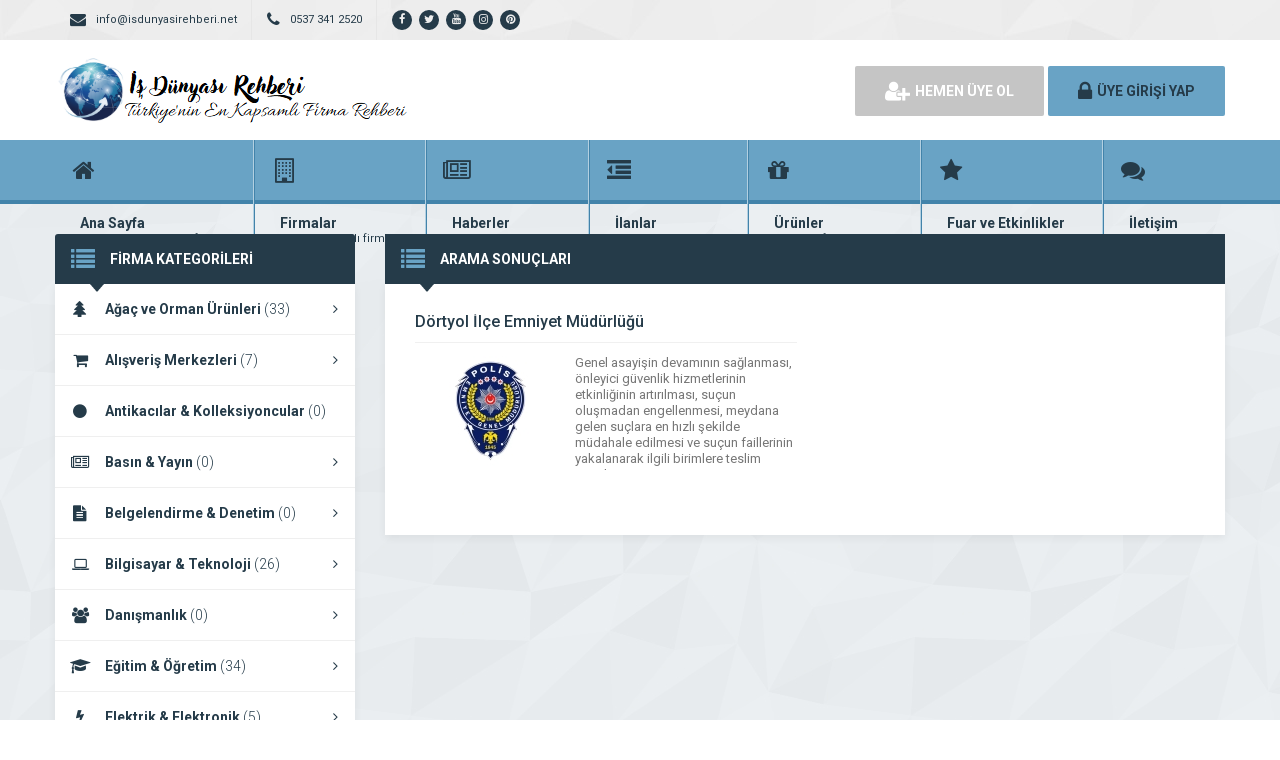

--- FILE ---
content_type: text/html; charset=UTF-8
request_url: https://www.isdunyasirehberi.net/bilgi/dortyol-rehberi/
body_size: 10413
content:
<!DOCTYPE html>
<html lang="tr">
<head>
	<title>  dörtyol rehberi - İş Dünyası Rehberi</title>
	<link rel="profile" href="//gmpg.org/xfn/11">
	<link rel="pingback" href="https://www.isdunyasirehberi.net/xmlrpc.php">
	<meta charset="UTF-8">
		<meta name="viewport" content="width=device-width, initial-scale=1, maximum-scale=1, user-scalable=no">
	<meta name='robots' content='max-image-preview:large' />
<link rel='dns-prefetch' href='//static.addtoany.com' />
<link rel='dns-prefetch' href='//www.googletagmanager.com' />
<link rel='dns-prefetch' href='//fonts.googleapis.com' />
<link rel="alternate" type="application/rss+xml" title="İş Dünyası Rehberi &raquo; dörtyol rehberi etiket akışı" href="https://www.isdunyasirehberi.net/bilgi/dortyol-rehberi/feed/" />
<style id='wp-img-auto-sizes-contain-inline-css' type='text/css'>
img:is([sizes=auto i],[sizes^="auto," i]){contain-intrinsic-size:3000px 1500px}
/*# sourceURL=wp-img-auto-sizes-contain-inline-css */
</style>
<style id='wp-emoji-styles-inline-css' type='text/css'>

	img.wp-smiley, img.emoji {
		display: inline !important;
		border: none !important;
		box-shadow: none !important;
		height: 1em !important;
		width: 1em !important;
		margin: 0 0.07em !important;
		vertical-align: -0.1em !important;
		background: none !important;
		padding: 0 !important;
	}
/*# sourceURL=wp-emoji-styles-inline-css */
</style>
<style id='wp-block-library-inline-css' type='text/css'>
:root{--wp-block-synced-color:#7a00df;--wp-block-synced-color--rgb:122,0,223;--wp-bound-block-color:var(--wp-block-synced-color);--wp-editor-canvas-background:#ddd;--wp-admin-theme-color:#007cba;--wp-admin-theme-color--rgb:0,124,186;--wp-admin-theme-color-darker-10:#006ba1;--wp-admin-theme-color-darker-10--rgb:0,107,160.5;--wp-admin-theme-color-darker-20:#005a87;--wp-admin-theme-color-darker-20--rgb:0,90,135;--wp-admin-border-width-focus:2px}@media (min-resolution:192dpi){:root{--wp-admin-border-width-focus:1.5px}}.wp-element-button{cursor:pointer}:root .has-very-light-gray-background-color{background-color:#eee}:root .has-very-dark-gray-background-color{background-color:#313131}:root .has-very-light-gray-color{color:#eee}:root .has-very-dark-gray-color{color:#313131}:root .has-vivid-green-cyan-to-vivid-cyan-blue-gradient-background{background:linear-gradient(135deg,#00d084,#0693e3)}:root .has-purple-crush-gradient-background{background:linear-gradient(135deg,#34e2e4,#4721fb 50%,#ab1dfe)}:root .has-hazy-dawn-gradient-background{background:linear-gradient(135deg,#faaca8,#dad0ec)}:root .has-subdued-olive-gradient-background{background:linear-gradient(135deg,#fafae1,#67a671)}:root .has-atomic-cream-gradient-background{background:linear-gradient(135deg,#fdd79a,#004a59)}:root .has-nightshade-gradient-background{background:linear-gradient(135deg,#330968,#31cdcf)}:root .has-midnight-gradient-background{background:linear-gradient(135deg,#020381,#2874fc)}:root{--wp--preset--font-size--normal:16px;--wp--preset--font-size--huge:42px}.has-regular-font-size{font-size:1em}.has-larger-font-size{font-size:2.625em}.has-normal-font-size{font-size:var(--wp--preset--font-size--normal)}.has-huge-font-size{font-size:var(--wp--preset--font-size--huge)}.has-text-align-center{text-align:center}.has-text-align-left{text-align:left}.has-text-align-right{text-align:right}.has-fit-text{white-space:nowrap!important}#end-resizable-editor-section{display:none}.aligncenter{clear:both}.items-justified-left{justify-content:flex-start}.items-justified-center{justify-content:center}.items-justified-right{justify-content:flex-end}.items-justified-space-between{justify-content:space-between}.screen-reader-text{border:0;clip-path:inset(50%);height:1px;margin:-1px;overflow:hidden;padding:0;position:absolute;width:1px;word-wrap:normal!important}.screen-reader-text:focus{background-color:#ddd;clip-path:none;color:#444;display:block;font-size:1em;height:auto;left:5px;line-height:normal;padding:15px 23px 14px;text-decoration:none;top:5px;width:auto;z-index:100000}html :where(.has-border-color){border-style:solid}html :where([style*=border-top-color]){border-top-style:solid}html :where([style*=border-right-color]){border-right-style:solid}html :where([style*=border-bottom-color]){border-bottom-style:solid}html :where([style*=border-left-color]){border-left-style:solid}html :where([style*=border-width]){border-style:solid}html :where([style*=border-top-width]){border-top-style:solid}html :where([style*=border-right-width]){border-right-style:solid}html :where([style*=border-bottom-width]){border-bottom-style:solid}html :where([style*=border-left-width]){border-left-style:solid}html :where(img[class*=wp-image-]){height:auto;max-width:100%}:where(figure){margin:0 0 1em}html :where(.is-position-sticky){--wp-admin--admin-bar--position-offset:var(--wp-admin--admin-bar--height,0px)}@media screen and (max-width:600px){html :where(.is-position-sticky){--wp-admin--admin-bar--position-offset:0px}}

/*# sourceURL=wp-block-library-inline-css */
</style><style id='global-styles-inline-css' type='text/css'>
:root{--wp--preset--aspect-ratio--square: 1;--wp--preset--aspect-ratio--4-3: 4/3;--wp--preset--aspect-ratio--3-4: 3/4;--wp--preset--aspect-ratio--3-2: 3/2;--wp--preset--aspect-ratio--2-3: 2/3;--wp--preset--aspect-ratio--16-9: 16/9;--wp--preset--aspect-ratio--9-16: 9/16;--wp--preset--color--black: #000000;--wp--preset--color--cyan-bluish-gray: #abb8c3;--wp--preset--color--white: #ffffff;--wp--preset--color--pale-pink: #f78da7;--wp--preset--color--vivid-red: #cf2e2e;--wp--preset--color--luminous-vivid-orange: #ff6900;--wp--preset--color--luminous-vivid-amber: #fcb900;--wp--preset--color--light-green-cyan: #7bdcb5;--wp--preset--color--vivid-green-cyan: #00d084;--wp--preset--color--pale-cyan-blue: #8ed1fc;--wp--preset--color--vivid-cyan-blue: #0693e3;--wp--preset--color--vivid-purple: #9b51e0;--wp--preset--gradient--vivid-cyan-blue-to-vivid-purple: linear-gradient(135deg,rgb(6,147,227) 0%,rgb(155,81,224) 100%);--wp--preset--gradient--light-green-cyan-to-vivid-green-cyan: linear-gradient(135deg,rgb(122,220,180) 0%,rgb(0,208,130) 100%);--wp--preset--gradient--luminous-vivid-amber-to-luminous-vivid-orange: linear-gradient(135deg,rgb(252,185,0) 0%,rgb(255,105,0) 100%);--wp--preset--gradient--luminous-vivid-orange-to-vivid-red: linear-gradient(135deg,rgb(255,105,0) 0%,rgb(207,46,46) 100%);--wp--preset--gradient--very-light-gray-to-cyan-bluish-gray: linear-gradient(135deg,rgb(238,238,238) 0%,rgb(169,184,195) 100%);--wp--preset--gradient--cool-to-warm-spectrum: linear-gradient(135deg,rgb(74,234,220) 0%,rgb(151,120,209) 20%,rgb(207,42,186) 40%,rgb(238,44,130) 60%,rgb(251,105,98) 80%,rgb(254,248,76) 100%);--wp--preset--gradient--blush-light-purple: linear-gradient(135deg,rgb(255,206,236) 0%,rgb(152,150,240) 100%);--wp--preset--gradient--blush-bordeaux: linear-gradient(135deg,rgb(254,205,165) 0%,rgb(254,45,45) 50%,rgb(107,0,62) 100%);--wp--preset--gradient--luminous-dusk: linear-gradient(135deg,rgb(255,203,112) 0%,rgb(199,81,192) 50%,rgb(65,88,208) 100%);--wp--preset--gradient--pale-ocean: linear-gradient(135deg,rgb(255,245,203) 0%,rgb(182,227,212) 50%,rgb(51,167,181) 100%);--wp--preset--gradient--electric-grass: linear-gradient(135deg,rgb(202,248,128) 0%,rgb(113,206,126) 100%);--wp--preset--gradient--midnight: linear-gradient(135deg,rgb(2,3,129) 0%,rgb(40,116,252) 100%);--wp--preset--font-size--small: 13px;--wp--preset--font-size--medium: 20px;--wp--preset--font-size--large: 36px;--wp--preset--font-size--x-large: 42px;--wp--preset--spacing--20: 0.44rem;--wp--preset--spacing--30: 0.67rem;--wp--preset--spacing--40: 1rem;--wp--preset--spacing--50: 1.5rem;--wp--preset--spacing--60: 2.25rem;--wp--preset--spacing--70: 3.38rem;--wp--preset--spacing--80: 5.06rem;--wp--preset--shadow--natural: 6px 6px 9px rgba(0, 0, 0, 0.2);--wp--preset--shadow--deep: 12px 12px 50px rgba(0, 0, 0, 0.4);--wp--preset--shadow--sharp: 6px 6px 0px rgba(0, 0, 0, 0.2);--wp--preset--shadow--outlined: 6px 6px 0px -3px rgb(255, 255, 255), 6px 6px rgb(0, 0, 0);--wp--preset--shadow--crisp: 6px 6px 0px rgb(0, 0, 0);}:where(.is-layout-flex){gap: 0.5em;}:where(.is-layout-grid){gap: 0.5em;}body .is-layout-flex{display: flex;}.is-layout-flex{flex-wrap: wrap;align-items: center;}.is-layout-flex > :is(*, div){margin: 0;}body .is-layout-grid{display: grid;}.is-layout-grid > :is(*, div){margin: 0;}:where(.wp-block-columns.is-layout-flex){gap: 2em;}:where(.wp-block-columns.is-layout-grid){gap: 2em;}:where(.wp-block-post-template.is-layout-flex){gap: 1.25em;}:where(.wp-block-post-template.is-layout-grid){gap: 1.25em;}.has-black-color{color: var(--wp--preset--color--black) !important;}.has-cyan-bluish-gray-color{color: var(--wp--preset--color--cyan-bluish-gray) !important;}.has-white-color{color: var(--wp--preset--color--white) !important;}.has-pale-pink-color{color: var(--wp--preset--color--pale-pink) !important;}.has-vivid-red-color{color: var(--wp--preset--color--vivid-red) !important;}.has-luminous-vivid-orange-color{color: var(--wp--preset--color--luminous-vivid-orange) !important;}.has-luminous-vivid-amber-color{color: var(--wp--preset--color--luminous-vivid-amber) !important;}.has-light-green-cyan-color{color: var(--wp--preset--color--light-green-cyan) !important;}.has-vivid-green-cyan-color{color: var(--wp--preset--color--vivid-green-cyan) !important;}.has-pale-cyan-blue-color{color: var(--wp--preset--color--pale-cyan-blue) !important;}.has-vivid-cyan-blue-color{color: var(--wp--preset--color--vivid-cyan-blue) !important;}.has-vivid-purple-color{color: var(--wp--preset--color--vivid-purple) !important;}.has-black-background-color{background-color: var(--wp--preset--color--black) !important;}.has-cyan-bluish-gray-background-color{background-color: var(--wp--preset--color--cyan-bluish-gray) !important;}.has-white-background-color{background-color: var(--wp--preset--color--white) !important;}.has-pale-pink-background-color{background-color: var(--wp--preset--color--pale-pink) !important;}.has-vivid-red-background-color{background-color: var(--wp--preset--color--vivid-red) !important;}.has-luminous-vivid-orange-background-color{background-color: var(--wp--preset--color--luminous-vivid-orange) !important;}.has-luminous-vivid-amber-background-color{background-color: var(--wp--preset--color--luminous-vivid-amber) !important;}.has-light-green-cyan-background-color{background-color: var(--wp--preset--color--light-green-cyan) !important;}.has-vivid-green-cyan-background-color{background-color: var(--wp--preset--color--vivid-green-cyan) !important;}.has-pale-cyan-blue-background-color{background-color: var(--wp--preset--color--pale-cyan-blue) !important;}.has-vivid-cyan-blue-background-color{background-color: var(--wp--preset--color--vivid-cyan-blue) !important;}.has-vivid-purple-background-color{background-color: var(--wp--preset--color--vivid-purple) !important;}.has-black-border-color{border-color: var(--wp--preset--color--black) !important;}.has-cyan-bluish-gray-border-color{border-color: var(--wp--preset--color--cyan-bluish-gray) !important;}.has-white-border-color{border-color: var(--wp--preset--color--white) !important;}.has-pale-pink-border-color{border-color: var(--wp--preset--color--pale-pink) !important;}.has-vivid-red-border-color{border-color: var(--wp--preset--color--vivid-red) !important;}.has-luminous-vivid-orange-border-color{border-color: var(--wp--preset--color--luminous-vivid-orange) !important;}.has-luminous-vivid-amber-border-color{border-color: var(--wp--preset--color--luminous-vivid-amber) !important;}.has-light-green-cyan-border-color{border-color: var(--wp--preset--color--light-green-cyan) !important;}.has-vivid-green-cyan-border-color{border-color: var(--wp--preset--color--vivid-green-cyan) !important;}.has-pale-cyan-blue-border-color{border-color: var(--wp--preset--color--pale-cyan-blue) !important;}.has-vivid-cyan-blue-border-color{border-color: var(--wp--preset--color--vivid-cyan-blue) !important;}.has-vivid-purple-border-color{border-color: var(--wp--preset--color--vivid-purple) !important;}.has-vivid-cyan-blue-to-vivid-purple-gradient-background{background: var(--wp--preset--gradient--vivid-cyan-blue-to-vivid-purple) !important;}.has-light-green-cyan-to-vivid-green-cyan-gradient-background{background: var(--wp--preset--gradient--light-green-cyan-to-vivid-green-cyan) !important;}.has-luminous-vivid-amber-to-luminous-vivid-orange-gradient-background{background: var(--wp--preset--gradient--luminous-vivid-amber-to-luminous-vivid-orange) !important;}.has-luminous-vivid-orange-to-vivid-red-gradient-background{background: var(--wp--preset--gradient--luminous-vivid-orange-to-vivid-red) !important;}.has-very-light-gray-to-cyan-bluish-gray-gradient-background{background: var(--wp--preset--gradient--very-light-gray-to-cyan-bluish-gray) !important;}.has-cool-to-warm-spectrum-gradient-background{background: var(--wp--preset--gradient--cool-to-warm-spectrum) !important;}.has-blush-light-purple-gradient-background{background: var(--wp--preset--gradient--blush-light-purple) !important;}.has-blush-bordeaux-gradient-background{background: var(--wp--preset--gradient--blush-bordeaux) !important;}.has-luminous-dusk-gradient-background{background: var(--wp--preset--gradient--luminous-dusk) !important;}.has-pale-ocean-gradient-background{background: var(--wp--preset--gradient--pale-ocean) !important;}.has-electric-grass-gradient-background{background: var(--wp--preset--gradient--electric-grass) !important;}.has-midnight-gradient-background{background: var(--wp--preset--gradient--midnight) !important;}.has-small-font-size{font-size: var(--wp--preset--font-size--small) !important;}.has-medium-font-size{font-size: var(--wp--preset--font-size--medium) !important;}.has-large-font-size{font-size: var(--wp--preset--font-size--large) !important;}.has-x-large-font-size{font-size: var(--wp--preset--font-size--x-large) !important;}
/*# sourceURL=global-styles-inline-css */
</style>

<style id='classic-theme-styles-inline-css' type='text/css'>
/*! This file is auto-generated */
.wp-block-button__link{color:#fff;background-color:#32373c;border-radius:9999px;box-shadow:none;text-decoration:none;padding:calc(.667em + 2px) calc(1.333em + 2px);font-size:1.125em}.wp-block-file__button{background:#32373c;color:#fff;text-decoration:none}
/*# sourceURL=/wp-includes/css/classic-themes.min.css */
</style>
<link rel='stylesheet' id='general-css' href='https://www.isdunyasirehberi.net/wp-content/themes/wpfirma/css/general.css' type='text/css' media='all' />
<link rel='stylesheet' id='css-css' href='https://www.isdunyasirehberi.net/wp-content/themes/wpfirma/style.css' type='text/css' media='all' />
<link rel='stylesheet' id='roboto-css' href='https://fonts.googleapis.com/css?family=Roboto%3A300%2C400%2C500%2C700%2C900&#038;subset=latin-ext&#038;ver=6.9' type='text/css' media='all' />
<link rel='stylesheet' id='addtoany-css' href='https://www.isdunyasirehberi.net/wp-content/plugins/add-to-any/addtoany.min.css' type='text/css' media='all' />
<script type="text/javascript" id="addtoany-core-js-before">
/* <![CDATA[ */
window.a2a_config=window.a2a_config||{};a2a_config.callbacks=[];a2a_config.overlays=[];a2a_config.templates={};a2a_localize = {
	Share: "Share",
	Save: "Save",
	Subscribe: "Subscribe",
	Email: "Email",
	Bookmark: "Bookmark",
	ShowAll: "Show all",
	ShowLess: "Show less",
	FindServices: "Find service(s)",
	FindAnyServiceToAddTo: "Instantly find any service to add to",
	PoweredBy: "Powered by",
	ShareViaEmail: "Share via email",
	SubscribeViaEmail: "Subscribe via email",
	BookmarkInYourBrowser: "Bookmark in your browser",
	BookmarkInstructions: "Press Ctrl+D or \u2318+D to bookmark this page",
	AddToYourFavorites: "Add to your favorites",
	SendFromWebOrProgram: "Send from any email address or email program",
	EmailProgram: "Email program",
	More: "More&#8230;",
	ThanksForSharing: "Thanks for sharing!",
	ThanksForFollowing: "Thanks for following!"
};


//# sourceURL=addtoany-core-js-before
/* ]]> */
</script>
<script type="text/javascript" defer src="https://static.addtoany.com/menu/page.js" id="addtoany-core-js"></script>
<script type="text/javascript" src="https://www.isdunyasirehberi.net/wp-content/plugins/wp-jquery-update-test/assets/jquery-4.0.0-rc.1.js" id="jquery-core-js"></script>
<script type="text/javascript" src="https://www.isdunyasirehberi.net/wp-content/plugins/wp-jquery-update-test/assets/jquery-migrate-4.0.0-beta.1.js" id="jquery-migrate-js"></script>
<script type="text/javascript" defer src="https://www.isdunyasirehberi.net/wp-content/plugins/add-to-any/addtoany.min.js" id="addtoany-jquery-js"></script>
<script type="text/javascript" src="https://www.isdunyasirehberi.net/wp-content/themes/wpfirma/js/jquery-full.js" id="jquery-full-js"></script>
<script type="text/javascript" src="https://www.isdunyasirehberi.net/wp-content/themes/wpfirma/js/scripts.js" id="scripts-js"></script>

<!-- Site Kit tarafından eklenen Google etiketi (gtag.js) snippet&#039;i -->
<!-- Google Analytics snippet added by Site Kit -->
<script type="text/javascript" src="https://www.googletagmanager.com/gtag/js?id=GT-5R7GL9W" id="google_gtagjs-js" async></script>
<script type="text/javascript" id="google_gtagjs-js-after">
/* <![CDATA[ */
window.dataLayer = window.dataLayer || [];function gtag(){dataLayer.push(arguments);}
gtag("set","linker",{"domains":["www.isdunyasirehberi.net"]});
gtag("js", new Date());
gtag("set", "developer_id.dZTNiMT", true);
gtag("config", "GT-5R7GL9W");
//# sourceURL=google_gtagjs-js-after
/* ]]> */
</script>
<link rel="https://api.w.org/" href="https://www.isdunyasirehberi.net/wp-json/" /><link rel="alternate" title="JSON" type="application/json" href="https://www.isdunyasirehberi.net/wp-json/wp/v2/tags/3130" /><link rel="EditURI" type="application/rsd+xml" title="RSD" href="https://www.isdunyasirehberi.net/xmlrpc.php?rsd" />
<meta name="generator" content="WordPress 6.9" />
<meta name="generator" content="Site Kit by Google 1.170.0" />
<!-- Google Tag Manager snippet added by Site Kit -->
<script type="text/javascript">
/* <![CDATA[ */

			( function( w, d, s, l, i ) {
				w[l] = w[l] || [];
				w[l].push( {'gtm.start': new Date().getTime(), event: 'gtm.js'} );
				var f = d.getElementsByTagName( s )[0],
					j = d.createElement( s ), dl = l != 'dataLayer' ? '&l=' + l : '';
				j.async = true;
				j.src = 'https://www.googletagmanager.com/gtm.js?id=' + i + dl;
				f.parentNode.insertBefore( j, f );
			} )( window, document, 'script', 'dataLayer', 'GTM-WWZ6ZPN' );
			
/* ]]> */
</script>

<!-- End Google Tag Manager snippet added by Site Kit -->
<link rel="icon" href="https://www.isdunyasirehberi.net/wp-content/uploads/2025/05/cropped-wpicons-32x32.png" sizes="32x32" />
<link rel="icon" href="https://www.isdunyasirehberi.net/wp-content/uploads/2025/05/cropped-wpicons-192x192.png" sizes="192x192" />
<link rel="apple-touch-icon" href="https://www.isdunyasirehberi.net/wp-content/uploads/2025/05/cropped-wpicons-180x180.png" />
<meta name="msapplication-TileImage" content="https://www.isdunyasirehberi.net/wp-content/uploads/2025/05/cropped-wpicons-270x270.png" />
	<script>
		var ajax_url = 'https://www.isdunyasirehberi.net/callback';
		var template_url = 'https://www.isdunyasirehberi.net/wp-content/themes/wpfirma/';
		var home_url = 'https://www.isdunyasirehberi.net/';
			</script>
</head>
<body>

<!-- header başlangıç -->
<div class="header">
	
		<div class="header-top">
		<div class="container"><div class="clear"></div>
						<ul class="top-left pull-left">
				<li><span class="fa fa-envelope"></span> info@isdunyasirehberi.net</li>
			</ul>
									<ul class="top-left pull-left">
				<li><span class="fa fa-phone"></span> 0537 341 2520</li>
			</ul>
						<ul class="top-left pull-left social">
				<li><a href="https://www.facebook.com/isdunyasirehberi.com.tr" target="_blank" rel="nofollow"><i class="fa fa-facebook"></i></a></li><li><a href="https://twitter.com/isDunyasRehberi" target="_blank" rel="nofollow"><i class="fa fa-twitter"></i></a></li><li><a href="https://www.youtube.com/channel/UCKkFnrVobIuEXXTCzUzM5qA" target="_blank" rel="nofollow"><i class="fa fa-youtube"></i></a></li><li><a href="https://www.instagram.com/isdunyasirehberi/" target="_blank" rel="nofollow"><i class="fa fa-instagram"></i></a></li><li><a href="https://tr.pinterest.com/isdunyasirehbericomtr/" target="_blank" rel="nofollow"><i class="fa fa-pinterest"></i></a></li>			</ul>
			
					</div>
	</div>
	<!-- / en üst bitiş -->
	
	<div class="header-middle">
		<div class="container">
		
		<div class="clear"></div>
			<div class="logo">
								<a href="https://www.isdunyasirehberi.net"><img src="https://www.isdunyasirehberi.net/wp-content/themes/wpfirma/images/logo.png" width="353" height="69" alt="İş Dünyası Rehberi" /></a>
			</div>
						<div class="header-mobile">
				<ul>
					<li><span data-open=".buttons, .userpanel"><i class="fa fa-user"></i></span></li>
					<li><span data-open=".main-search"><i class="fa fa-search"></i></span></li>
					<li><span data-open=".menu"><i class="fa fa-list"></i></span></li>
				</ul>
			</div>
									<div class="buttons mobile-close">
				<a href="https://www.isdunyasirehberi.net/uye-ol" class="btn btn-default btn-lg"><span class="fa fa-user-plus"></span> HEMEN ÜYE OL</a>
				<a href="https://www.isdunyasirehberi.net/giris" class="btn btn-primary btn-lg"><span class="fa fa-lock"></span> ÜYE GİRİŞİ YAP</a>
			</div>
						<div class="clear"></div>
		</div>
	</div>
		<div class="header-menu">
		<div class="container">
		
			<ul class="menu mobile-close"><li id="nav-menu-item-17" class="main-menu-item  menu-item-even menu-item-depth-0 menu-item menu-item-type-custom menu-item-object-custom"><a href="http://isdunyasirehberi.net" class="menu-link main-menu-link"><span class="fa fa-home"></span><span class="mn"><strong>Ana Sayfa</strong><span>Firma rehberi ana sayfanız</span></span></a></li>
<li id="nav-menu-item-18" class="main-menu-item  menu-item-even menu-item-depth-0 menu-item menu-item-type-custom menu-item-object-custom"><a href="http://isdunyasirehberi.net/firmalar" class="menu-link main-menu-link"><span class="fa fa-building-o"></span><span class="mn"><strong>Firmalar</strong><span>Yüzlerce kayıtlı firma</span></span></a></li>
<li id="nav-menu-item-19" class="main-menu-item  menu-item-even menu-item-depth-0 menu-item menu-item-type-custom menu-item-object-custom"><a href="http://isdunyasirehberi.net/haberler" class="menu-link main-menu-link"><span class="fa fa-newspaper-o"></span><span class="mn"><strong>Haberler</strong><span>En güncel haberler</span></span></a></li>
<li id="nav-menu-item-20" class="main-menu-item  menu-item-even menu-item-depth-0 menu-item menu-item-type-custom menu-item-object-custom"><a href="http://isdunyasirehberi.net/ilanlar" class="menu-link main-menu-link"><span class="fa fa-outdent"></span><span class="mn"><strong>İlanlar</strong><span>Güncel seri ilanlar</span></span></a></li>
<li id="nav-menu-item-21" class="main-menu-item  menu-item-even menu-item-depth-0 menu-item menu-item-type-custom menu-item-object-custom"><a href="http://isdunyasirehberi.net/urunler" class="menu-link main-menu-link"><span class="fa fa-gift"></span><span class="mn"><strong>Ürünler</strong><span>Binlerce firma ürünü</span></span></a></li>
<li id="nav-menu-item-3359" class="main-menu-item  menu-item-even menu-item-depth-0 menu-item menu-item-type-custom menu-item-object-custom"><a href="http://isdunyasirehberi.net/etkinlikler" class="menu-link main-menu-link"><span class="fa fa-star"></span><span class="mn"><strong>Fuar ve Etkinlikler</strong><span>Fuar ve etkinlik planları</span></span></a></li>
<li id="nav-menu-item-3360" class="main-menu-item  menu-item-even menu-item-depth-0 menu-item menu-item-type-custom menu-item-object-custom"><a href="http://www.isdunyasirehberi.net/bize-ulasin" class="menu-link main-menu-link"><span class="fa fa-comments"></span><span class="mn"><strong>İletişim</strong><span>Bize ulaşın</span></span></a></li>
</ul>		</div>
	</div>
	
</div>
<!-- header bitiş -->
<!-- arama başlangıç -->
<div class="main-search mobile-close  show-phone show-animation">
	<div class="container">
		
		<h3>
			Nasıl Yardımcı Olabiliriz<span>?</span>		</h3>
		<h4>
			Bulunduğunuz bölgede yer alan firmaların haberlerini, ilanlarını ve ürünlerini listeleyelim...		</h4>
		<div class="search-area">
			<form method="get" action="https://www.isdunyasirehberi.net">
				<div class="input-col">
					<i class="fa fa-search"></i>
					<input type="text" name="s" placeholder="Aramak istediğiniz kelimeyi yazınız..." />
				</div>
								<div class="input-col">
					<i class="fa fa-map-marker"></i>
					<input type="text" name="bolge" placeholder="Aramak istediğiniz bölgeyi seçiniz..." autocomplete="off" />
					<ul class="complist"></ul>
				</div>
								<button class="btn btn-primary"><i class="fa fa-search"></i> ARAMA YAP</button>
			</form>
		</div>
	
			</div>
</div>
<div class="content">
	<!-- container -->
	<div class="container">
		
		<div class="main-blocks mt30 mb20">
			
				
			<div class="main-left">
				
<div class="block mb20">
	<div class="block-title rounded">
		<i class="fa fa-list"></i>
		<h4>FİRMA KATEGORİLERİ</h4>
	</div>
	<ul class="categories"><li id="nav-menu-item-5157" class="main-menu-item  menu-item-even menu-item-depth-0 menu-item menu-item-type-taxonomy menu-item-object-category"><a href="https://www.isdunyasirehberi.net/kategori/agac-ve-orman-urunleri/" class="menu-link main-menu-link"><i class="fa fa-tree"></i>Ağaç ve Orman Ürünleri <span>(33)</span> <i class="fa fa-angle-right"></i></a></li>
<li id="nav-menu-item-3663" class="main-menu-item  menu-item-even menu-item-depth-0 menu-item menu-item-type-taxonomy menu-item-object-category"><a href="https://www.isdunyasirehberi.net/kategori/alisveris-merkezleri/" class="menu-link main-menu-link"><i class="fa fa-shopping-cart"></i>Alışveriş Merkezleri <span>(7)</span> <i class="fa fa-angle-right"></i></a></li>
<li id="nav-menu-item-5158" class="main-menu-item  menu-item-even menu-item-depth-0 menu-item menu-item-type-taxonomy menu-item-object-category"><a href="https://www.isdunyasirehberi.net/kategori/antikacilarkolleksiyoncular/" class="menu-link main-menu-link"><i class="fa fa-circle"></i>Antikacılar &amp; Kolleksiyoncular <span>(0)</span> <i class="fa fa-angle-right"></i></a></li>
<li id="nav-menu-item-3366" class="main-menu-item  menu-item-even menu-item-depth-0 menu-item menu-item-type-taxonomy menu-item-object-category"><a href="https://www.isdunyasirehberi.net/kategori/basin-yayin/" class="menu-link main-menu-link"><i class="fa fa-newspaper-o"></i>Basın &amp; Yayın <span>(0)</span> <i class="fa fa-angle-right"></i></a></li>
<li id="nav-menu-item-3367" class="main-menu-item  menu-item-even menu-item-depth-0 menu-item menu-item-type-taxonomy menu-item-object-category"><a href="https://www.isdunyasirehberi.net/kategori/belgelendirme/" class="menu-link main-menu-link"><i class="fa fa-file-text"></i>Belgelendirme &amp; Denetim <span>(0)</span> <i class="fa fa-angle-right"></i></a></li>
<li id="nav-menu-item-3368" class="main-menu-item  menu-item-even menu-item-depth-0 menu-item menu-item-type-taxonomy menu-item-object-category"><a href="https://www.isdunyasirehberi.net/kategori/bilgisayar/" class="menu-link main-menu-link"><i class="fa fa-laptop"></i>Bilgisayar &amp; Teknoloji <span>(26)</span> <i class="fa fa-angle-right"></i></a></li>
<li id="nav-menu-item-3369" class="main-menu-item  menu-item-even menu-item-depth-0 menu-item menu-item-type-taxonomy menu-item-object-category"><a href="https://www.isdunyasirehberi.net/kategori/danismanlik/" class="menu-link main-menu-link"><i class="fa fa-users"></i>Danışmanlık <span>(0)</span> <i class="fa fa-angle-right"></i></a></li>
<li id="nav-menu-item-3371" class="main-menu-item  menu-item-even menu-item-depth-0 menu-item menu-item-type-taxonomy menu-item-object-category"><a href="https://www.isdunyasirehberi.net/kategori/egitim/" class="menu-link main-menu-link"><i class="fa fa-mortar-board"></i>Eğitim &amp; Öğretim <span>(34)</span> <i class="fa fa-angle-right"></i></a></li>
<li id="nav-menu-item-3670" class="main-menu-item  menu-item-even menu-item-depth-0 menu-item menu-item-type-taxonomy menu-item-object-category"><a href="https://www.isdunyasirehberi.net/kategori/elektrikelektronik/" class="menu-link main-menu-link"><i class="fa fa-bolt"></i>Elektrik &amp; Elektronik <span>(5)</span> <i class="fa fa-angle-right"></i></a></li>
<li id="nav-menu-item-3373" class="main-menu-item  menu-item-even menu-item-depth-0 menu-item menu-item-type-taxonomy menu-item-object-category"><a href="https://www.isdunyasirehberi.net/kategori/enerjiiklimlendirme/" class="menu-link main-menu-link"><i class="fa fa-cog"></i>Enerji &amp; İklimlendirme <span>(3)</span> <i class="fa fa-angle-right"></i></a></li>
<li id="nav-menu-item-3374" class="main-menu-item  menu-item-even menu-item-depth-0 menu-item menu-item-type-taxonomy menu-item-object-category"><a href="https://www.isdunyasirehberi.net/kategori/eglenceyasam/" class="menu-link main-menu-link"><i class="fa fa-universal-access"></i>Eğlence &amp; Yaşam <span>(4)</span> <i class="fa fa-angle-right"></i></a></li>
<li id="nav-menu-item-3375" class="main-menu-item  menu-item-even menu-item-depth-0 menu-item menu-item-type-taxonomy menu-item-object-category"><a href="https://www.isdunyasirehberi.net/kategori/finans/" class="menu-link main-menu-link"><i class="fa fa-try"></i>Finans <span>(13)</span> <i class="fa fa-angle-right"></i></a></li>
<li id="nav-menu-item-3376" class="main-menu-item  menu-item-even menu-item-depth-0 menu-item menu-item-type-taxonomy menu-item-object-category"><a href="https://www.isdunyasirehberi.net/kategori/gida/" class="menu-link main-menu-link"><i class="fa fa-cubes"></i>Gıda <span>(26)</span> <i class="fa fa-angle-right"></i></a></li>
<li id="nav-menu-item-3377" class="main-menu-item  menu-item-even menu-item-depth-0 menu-item menu-item-type-taxonomy menu-item-object-category"><a href="https://www.isdunyasirehberi.net/kategori/giyimtekstil/" class="menu-link main-menu-link"><i class="fa fa-shopping-bag"></i>Giyim &amp; Tekstil <span>(10)</span> <i class="fa fa-angle-right"></i></a></li>
<li id="nav-menu-item-3378" class="main-menu-item  menu-item-even menu-item-depth-0 menu-item menu-item-type-taxonomy menu-item-object-category"><a href="https://www.isdunyasirehberi.net/kategori/hizmet/" class="menu-link main-menu-link"><i class="fa fa-th"></i>Hizmet <span>(30)</span> <i class="fa fa-angle-right"></i></a></li>
<li id="nav-menu-item-3379" class="main-menu-item  menu-item-even menu-item-depth-0 menu-item menu-item-type-taxonomy menu-item-object-category"><a href="https://www.isdunyasirehberi.net/kategori/insaat-gayrimenkul/" class="menu-link main-menu-link"><i class="fa fa-building"></i>İnşaat &amp; Gayrimenkul <span>(74)</span> <i class="fa fa-angle-right"></i></a></li>
<li id="nav-menu-item-3380" class="main-menu-item  menu-item-even menu-item-depth-0 menu-item menu-item-type-taxonomy menu-item-object-category"><a href="https://www.isdunyasirehberi.net/kategori/lokantarestoran/" class="menu-link main-menu-link"><i class="fa fa-cutlery"></i>Lokanta &amp; Restoran <span>(24)</span> <i class="fa fa-angle-right"></i></a></li>
<li id="nav-menu-item-3381" class="main-menu-item  menu-item-even menu-item-depth-0 menu-item menu-item-type-taxonomy menu-item-object-category"><a href="https://www.isdunyasirehberi.net/kategori/elektrikelektronik/beyaz-esya/" class="menu-link main-menu-link"><i class="fa fa-tv"></i>Beyaz Eşya <span>(1)</span> <i class="fa fa-angle-right"></i></a></li>
<li id="nav-menu-item-3382" class="main-menu-item  menu-item-even menu-item-depth-0 menu-item menu-item-type-taxonomy menu-item-object-category"><a href="https://www.isdunyasirehberi.net/kategori/motosikletsanayi/" class="menu-link main-menu-link"><i class="fa fa-motorcycle"></i>Motosiklet Sanayi <span>(4)</span> <i class="fa fa-angle-right"></i></a></li>
<li id="nav-menu-item-3384" class="main-menu-item  menu-item-even menu-item-depth-0 menu-item menu-item-type-taxonomy menu-item-object-category"><a href="https://www.isdunyasirehberi.net/kategori/otelpansiyon/" class="menu-link main-menu-link"><i class="fa fa-hotel"></i>Otel &amp; Pansiyon <span>(131)</span> <i class="fa fa-angle-right"></i></a></li>
<li id="nav-menu-item-3683" class="main-menu-item  menu-item-even menu-item-depth-0 menu-item menu-item-type-taxonomy menu-item-object-category"><a href="https://www.isdunyasirehberi.net/kategori/otomotivsanayi/" class="menu-link main-menu-link"><i class="fa fa-automobile"></i>Otomotiv Sanayi <span>(68)</span> <i class="fa fa-angle-right"></i></a></li>
<li id="nav-menu-item-3386" class="main-menu-item  menu-item-even menu-item-depth-0 menu-item menu-item-type-taxonomy menu-item-object-category"><a href="https://www.isdunyasirehberi.net/kategori/resmikurumlar/" class="menu-link main-menu-link"><i class="fa fa-list"></i>Resmi Kurumlar <span>(62)</span> <i class="fa fa-angle-right"></i></a></li>
<li id="nav-menu-item-3387" class="main-menu-item  menu-item-even menu-item-depth-0 menu-item menu-item-type-taxonomy menu-item-object-category"><a href="https://www.isdunyasirehberi.net/kategori/saglikmerkezleri/" class="menu-link main-menu-link"><i class="fa fa-heartbeat"></i>Sağlık Merkezleri <span>(87)</span> <i class="fa fa-angle-right"></i></a></li>
<li id="nav-menu-item-3388" class="main-menu-item  menu-item-even menu-item-depth-0 menu-item menu-item-type-taxonomy menu-item-object-category"><a href="https://www.isdunyasirehberi.net/kategori/tarimhayvancilik/" class="menu-link main-menu-link"><i class="fa fa-paw"></i>Tarım Ve Hayvancılık <span>(2)</span> <i class="fa fa-angle-right"></i></a></li>
<li id="nav-menu-item-3389" class="main-menu-item  menu-item-even menu-item-depth-0 menu-item menu-item-type-taxonomy menu-item-object-category"><a href="https://www.isdunyasirehberi.net/kategori/ulastirma-ve-denizcilik/" class="menu-link main-menu-link"><i class="fa fa-train"></i>Ulaştırma ve Denizcilik <span>(46)</span> <i class="fa fa-angle-right"></i></a></li>
<li id="nav-menu-item-3390" class="main-menu-item  menu-item-even menu-item-depth-0 menu-item menu-item-type-taxonomy menu-item-object-category"><a href="https://www.isdunyasirehberi.net/kategori/uretimmakine/" class="menu-link main-menu-link"><i class="fa fa-cogs"></i>Üretim &amp; Makine <span>(227)</span> <i class="fa fa-angle-right"></i></a></li>
<li id="nav-menu-item-3391" class="main-menu-item  menu-item-even menu-item-depth-0 menu-item menu-item-type-taxonomy menu-item-object-category"><a href="https://www.isdunyasirehberi.net/kategori/zuccaciye/" class="menu-link main-menu-link"><i class="fa fa-glass"></i>Züccaciye <span>(0)</span> <i class="fa fa-angle-right"></i></a></li>
</ul>
</div>
<div class="firmad ana-solkat mb20"><a href="https://www.instagram.com/guncelsondakikahaber/"target="_blank"><img src="https://i.hizliresim.com/mm6och1.jpg"></a></div>
<div class="block mb20">
	<a href="https://www.isdunyasirehberi.net/panel/firma-ekle" class="firma-ekle-btn">
		<i class="fa fa-newspaper-o"></i>
		<span>
			<strong>FİRMAMI EKLEMEK İSTİYORUM</strong>
			5 dakikanızı ayırarak firmanızı ekleyin..
		</span>
	</a>
</div>

			</div>
					
			<div class="main-right">
			
				<div class="block mb20">
					<div class="block-title">
						<i class="fa fa-list"></i>
						<h4>ARAMA SONUÇLARI</h4>
					</div>
					<div class="block-content">
						<div class="archive-haber">
															<div class="haber">
									<a href="https://www.isdunyasirehberi.net/dortyol-ilce-emniyet-mudurlugu/"><h2>Dörtyol İlçe Emniyet Müdürlüğü</h2></a>
									<div class="haber-alt">
										<div class="haber-resim">
											<a href="https://www.isdunyasirehberi.net/dortyol-ilce-emniyet-mudurlugu/"><img src="https://www.isdunyasirehberi.net/wp-content/uploads/2023/07/emniyetGM.cropped.150x110.jpeg" width="150" height="110" alt="Dörtyol İlçe Emniyet Müdürlüğü" /></a>
										</div>
										<div class="haber-spot">
											<p>Genel asayişin devamının sağlanması, önleyici güvenlik hizmetlerinin etkinliğinin artırılması, suçun oluşmadan engellenmesi, meydana gelen suçlara en hızlı şekilde müdahale edilmesi ve suçun faillerinin yakalanarak ilgili birimlere teslim etmek üzere 24 saat esasına göre faaliyet göstermekteyiz..</p>
<div class="addtoany_share_save_container addtoany_content addtoany_content_bottom"><div class="a2a_kit a2a_kit_size_22 addtoany_list" data-a2a-url="https://www.isdunyasirehberi.net/dortyol-ilce-emniyet-mudurlugu/" data-a2a-title="Dörtyol İlçe Emniyet Müdürlüğü"><a class="a2a_button_whatsapp" href="https://www.addtoany.com/add_to/whatsapp?linkurl=https%3A%2F%2Fwww.isdunyasirehberi.net%2Fdortyol-ilce-emniyet-mudurlugu%2F&amp;linkname=D%C3%B6rtyol%20%C4%B0l%C3%A7e%20Emniyet%20M%C3%BCd%C3%BCrl%C3%BC%C4%9F%C3%BC" title="WhatsApp" rel="nofollow noopener" target="_blank"></a><a class="a2a_button_facebook" href="https://www.addtoany.com/add_to/facebook?linkurl=https%3A%2F%2Fwww.isdunyasirehberi.net%2Fdortyol-ilce-emniyet-mudurlugu%2F&amp;linkname=D%C3%B6rtyol%20%C4%B0l%C3%A7e%20Emniyet%20M%C3%BCd%C3%BCrl%C3%BC%C4%9F%C3%BC" title="Facebook" rel="nofollow noopener" target="_blank"></a><a class="a2a_button_facebook_messenger" href="https://www.addtoany.com/add_to/facebook_messenger?linkurl=https%3A%2F%2Fwww.isdunyasirehberi.net%2Fdortyol-ilce-emniyet-mudurlugu%2F&amp;linkname=D%C3%B6rtyol%20%C4%B0l%C3%A7e%20Emniyet%20M%C3%BCd%C3%BCrl%C3%BC%C4%9F%C3%BC" title="Messenger" rel="nofollow noopener" target="_blank"></a><a class="a2a_button_x" href="https://www.addtoany.com/add_to/x?linkurl=https%3A%2F%2Fwww.isdunyasirehberi.net%2Fdortyol-ilce-emniyet-mudurlugu%2F&amp;linkname=D%C3%B6rtyol%20%C4%B0l%C3%A7e%20Emniyet%20M%C3%BCd%C3%BCrl%C3%BC%C4%9F%C3%BC" title="X" rel="nofollow noopener" target="_blank"></a><a class="a2a_button_bluesky" href="https://www.addtoany.com/add_to/bluesky?linkurl=https%3A%2F%2Fwww.isdunyasirehberi.net%2Fdortyol-ilce-emniyet-mudurlugu%2F&amp;linkname=D%C3%B6rtyol%20%C4%B0l%C3%A7e%20Emniyet%20M%C3%BCd%C3%BCrl%C3%BC%C4%9F%C3%BC" title="Bluesky" rel="nofollow noopener" target="_blank"></a><a class="a2a_button_tumblr" href="https://www.addtoany.com/add_to/tumblr?linkurl=https%3A%2F%2Fwww.isdunyasirehberi.net%2Fdortyol-ilce-emniyet-mudurlugu%2F&amp;linkname=D%C3%B6rtyol%20%C4%B0l%C3%A7e%20Emniyet%20M%C3%BCd%C3%BCrl%C3%BC%C4%9F%C3%BC" title="Tumblr" rel="nofollow noopener" target="_blank"></a><a class="a2a_button_pinterest" href="https://www.addtoany.com/add_to/pinterest?linkurl=https%3A%2F%2Fwww.isdunyasirehberi.net%2Fdortyol-ilce-emniyet-mudurlugu%2F&amp;linkname=D%C3%B6rtyol%20%C4%B0l%C3%A7e%20Emniyet%20M%C3%BCd%C3%BCrl%C3%BC%C4%9F%C3%BC" title="Pinterest" rel="nofollow noopener" target="_blank"></a><a class="a2a_button_email" href="https://www.addtoany.com/add_to/email?linkurl=https%3A%2F%2Fwww.isdunyasirehberi.net%2Fdortyol-ilce-emniyet-mudurlugu%2F&amp;linkname=D%C3%B6rtyol%20%C4%B0l%C3%A7e%20Emniyet%20M%C3%BCd%C3%BCrl%C3%BC%C4%9F%C3%BC" title="Email" rel="nofollow noopener" target="_blank"></a><a class="a2a_dd addtoany_share_save addtoany_share" href="https://www.addtoany.com/share"></a></div></div>										</div>
										<div class="clear"></div>
									</div>
								</div>
														<div class="clear"></div>
						</div>
					</div>
				</div>
							</div>
			<div class="clear"></div>
		</div>
		
	</div>
	<!-- / container -->
</div>
<div class="footer">
	<div class="container">
		<ul class="footer-menu">
			<li class="footer-menu-title">Kurumsal</li>
			<li id="menu-item-6059" class="menu-item menu-item-type-post_type menu-item-object-page menu-item-6059"><a href="https://www.isdunyasirehberi.net/hakkimizda/">Hakkımızda</a></li>
<li id="menu-item-6057" class="menu-item menu-item-type-post_type menu-item-object-page menu-item-6057"><a href="https://www.isdunyasirehberi.net/misyon/">Misyon</a></li>
<li id="menu-item-6058" class="menu-item menu-item-type-post_type menu-item-object-page menu-item-6058"><a href="https://www.isdunyasirehberi.net/vizyon/">Vizyon</a></li>
		</ul>
		<ul class="footer-menu">
			<li class="footer-menu-title">Gizlilik ve Kullanım</li>
			<li id="menu-item-6061" class="menu-item menu-item-type-post_type menu-item-object-page menu-item-6061"><a href="https://www.isdunyasirehberi.net/cerez-politikasi/">Çerez Politikası</a></li>
<li id="menu-item-6060" class="menu-item menu-item-type-post_type menu-item-object-page menu-item-6060"><a href="https://www.isdunyasirehberi.net/yasal-uyari/">Yasal Uyarı</a></li>
		</ul>
		<ul class="footer-menu">
			<li class="footer-menu-title">Üyelik Seçenekleri</li>
			<li id="menu-item-6062" class="menu-item menu-item-type-post_type menu-item-object-page menu-item-6062"><a href="https://www.isdunyasirehberi.net/gold-uyelik/">Gold Üyelik</a></li>
<li id="menu-item-6065" class="menu-item menu-item-type-post_type menu-item-object-page menu-item-6065"><a href="https://www.isdunyasirehberi.net/standart-uyelik/">Standart Üyelik</a></li>
		</ul>
		<ul class="footer-menu">
			<li class="footer-menu-title">İletişim</li>
			<li id="menu-item-6068" class="menu-item menu-item-type-post_type menu-item-object-page menu-item-6068"><a href="https://www.isdunyasirehberi.net/iletisim/">İletişim</a></li>
		</ul>
		<div class="clear"></div>
	</div>
</div>

<div class="bottom">
	<div class="container">
				<a href="#" class="footer-logo"><img src="https://www.isdunyasirehberi.net/wp-content/themes/wpfirma/images/footer-logo.png" width="231" height="49" /></a>
		<div class="copyright">Copyright © 2009 Tüm Hakları Saklıdır.</div>
		<a href="#" class="back-to-top"><i class="fa fa-long-arrow-up"></i></a>
		<ul class="social">
			<li><a href="https://www.facebook.com/isdunyasirehberi.com.tr" target="_blank" rel="nofollow"><i class="fa fa-facebook"></i></a></li><li><a href="https://twitter.com/isDunyasRehberi" target="_blank" rel="nofollow"><i class="fa fa-twitter"></i></a></li><li><a href="https://www.youtube.com/channel/UCKkFnrVobIuEXXTCzUzM5qA" target="_blank" rel="nofollow"><i class="fa fa-youtube"></i></a></li><li><a href="https://www.instagram.com/isdunyasirehberi/" target="_blank" rel="nofollow"><i class="fa fa-instagram"></i></a></li><li><a href="https://tr.pinterest.com/isdunyasirehbericomtr/" target="_blank" rel="nofollow"><i class="fa fa-pinterest"></i></a></li>		</ul>
		<div class="clear"></div>
	</div>
</div>
<script type="speculationrules">
{"prefetch":[{"source":"document","where":{"and":[{"href_matches":"/*"},{"not":{"href_matches":["/wp-*.php","/wp-admin/*","/wp-content/uploads/*","/wp-content/*","/wp-content/plugins/*","/wp-content/themes/wpfirma/*","/*\\?(.+)"]}},{"not":{"selector_matches":"a[rel~=\"nofollow\"]"}},{"not":{"selector_matches":".no-prefetch, .no-prefetch a"}}]},"eagerness":"conservative"}]}
</script>
		<!-- Google Tag Manager (noscript) snippet added by Site Kit -->
		<noscript>
			<iframe src="https://www.googletagmanager.com/ns.html?id=GTM-WWZ6ZPN" height="0" width="0" style="display:none;visibility:hidden"></iframe>
		</noscript>
		<!-- End Google Tag Manager (noscript) snippet added by Site Kit -->
		<script id="wp-emoji-settings" type="application/json">
{"baseUrl":"https://s.w.org/images/core/emoji/17.0.2/72x72/","ext":".png","svgUrl":"https://s.w.org/images/core/emoji/17.0.2/svg/","svgExt":".svg","source":{"concatemoji":"https://www.isdunyasirehberi.net/wp-includes/js/wp-emoji-release.min.js"}}
</script>
<script type="module">
/* <![CDATA[ */
/*! This file is auto-generated */
const a=JSON.parse(document.getElementById("wp-emoji-settings").textContent),o=(window._wpemojiSettings=a,"wpEmojiSettingsSupports"),s=["flag","emoji"];function i(e){try{var t={supportTests:e,timestamp:(new Date).valueOf()};sessionStorage.setItem(o,JSON.stringify(t))}catch(e){}}function c(e,t,n){e.clearRect(0,0,e.canvas.width,e.canvas.height),e.fillText(t,0,0);t=new Uint32Array(e.getImageData(0,0,e.canvas.width,e.canvas.height).data);e.clearRect(0,0,e.canvas.width,e.canvas.height),e.fillText(n,0,0);const a=new Uint32Array(e.getImageData(0,0,e.canvas.width,e.canvas.height).data);return t.every((e,t)=>e===a[t])}function p(e,t){e.clearRect(0,0,e.canvas.width,e.canvas.height),e.fillText(t,0,0);var n=e.getImageData(16,16,1,1);for(let e=0;e<n.data.length;e++)if(0!==n.data[e])return!1;return!0}function u(e,t,n,a){switch(t){case"flag":return n(e,"\ud83c\udff3\ufe0f\u200d\u26a7\ufe0f","\ud83c\udff3\ufe0f\u200b\u26a7\ufe0f")?!1:!n(e,"\ud83c\udde8\ud83c\uddf6","\ud83c\udde8\u200b\ud83c\uddf6")&&!n(e,"\ud83c\udff4\udb40\udc67\udb40\udc62\udb40\udc65\udb40\udc6e\udb40\udc67\udb40\udc7f","\ud83c\udff4\u200b\udb40\udc67\u200b\udb40\udc62\u200b\udb40\udc65\u200b\udb40\udc6e\u200b\udb40\udc67\u200b\udb40\udc7f");case"emoji":return!a(e,"\ud83e\u1fac8")}return!1}function f(e,t,n,a){let r;const o=(r="undefined"!=typeof WorkerGlobalScope&&self instanceof WorkerGlobalScope?new OffscreenCanvas(300,150):document.createElement("canvas")).getContext("2d",{willReadFrequently:!0}),s=(o.textBaseline="top",o.font="600 32px Arial",{});return e.forEach(e=>{s[e]=t(o,e,n,a)}),s}function r(e){var t=document.createElement("script");t.src=e,t.defer=!0,document.head.appendChild(t)}a.supports={everything:!0,everythingExceptFlag:!0},new Promise(t=>{let n=function(){try{var e=JSON.parse(sessionStorage.getItem(o));if("object"==typeof e&&"number"==typeof e.timestamp&&(new Date).valueOf()<e.timestamp+604800&&"object"==typeof e.supportTests)return e.supportTests}catch(e){}return null}();if(!n){if("undefined"!=typeof Worker&&"undefined"!=typeof OffscreenCanvas&&"undefined"!=typeof URL&&URL.createObjectURL&&"undefined"!=typeof Blob)try{var e="postMessage("+f.toString()+"("+[JSON.stringify(s),u.toString(),c.toString(),p.toString()].join(",")+"));",a=new Blob([e],{type:"text/javascript"});const r=new Worker(URL.createObjectURL(a),{name:"wpTestEmojiSupports"});return void(r.onmessage=e=>{i(n=e.data),r.terminate(),t(n)})}catch(e){}i(n=f(s,u,c,p))}t(n)}).then(e=>{for(const n in e)a.supports[n]=e[n],a.supports.everything=a.supports.everything&&a.supports[n],"flag"!==n&&(a.supports.everythingExceptFlag=a.supports.everythingExceptFlag&&a.supports[n]);var t;a.supports.everythingExceptFlag=a.supports.everythingExceptFlag&&!a.supports.flag,a.supports.everything||((t=a.source||{}).concatemoji?r(t.concatemoji):t.wpemoji&&t.twemoji&&(r(t.twemoji),r(t.wpemoji)))});
//# sourceURL=https://www.isdunyasirehberi.net/wp-includes/js/wp-emoji-loader.min.js
/* ]]> */
</script>
		<script>
		if ( window.console && window.console.log && window.jQuery ) {
			window.jQuery( function( $ ) {
				var jquery = $.fn.jquery || 'unknown';
				var migrate = $.migrateVersion || 'not available';
				var ui = ( $.ui && $.ui.version ) || 'not available';

				window.console.log(
					'WordPress jQuery:', jquery + ',',
					'Migrate:', migrate + ',',
					'UI:', ui
				);
			} );
		}
		</script>
		</body>
</html>